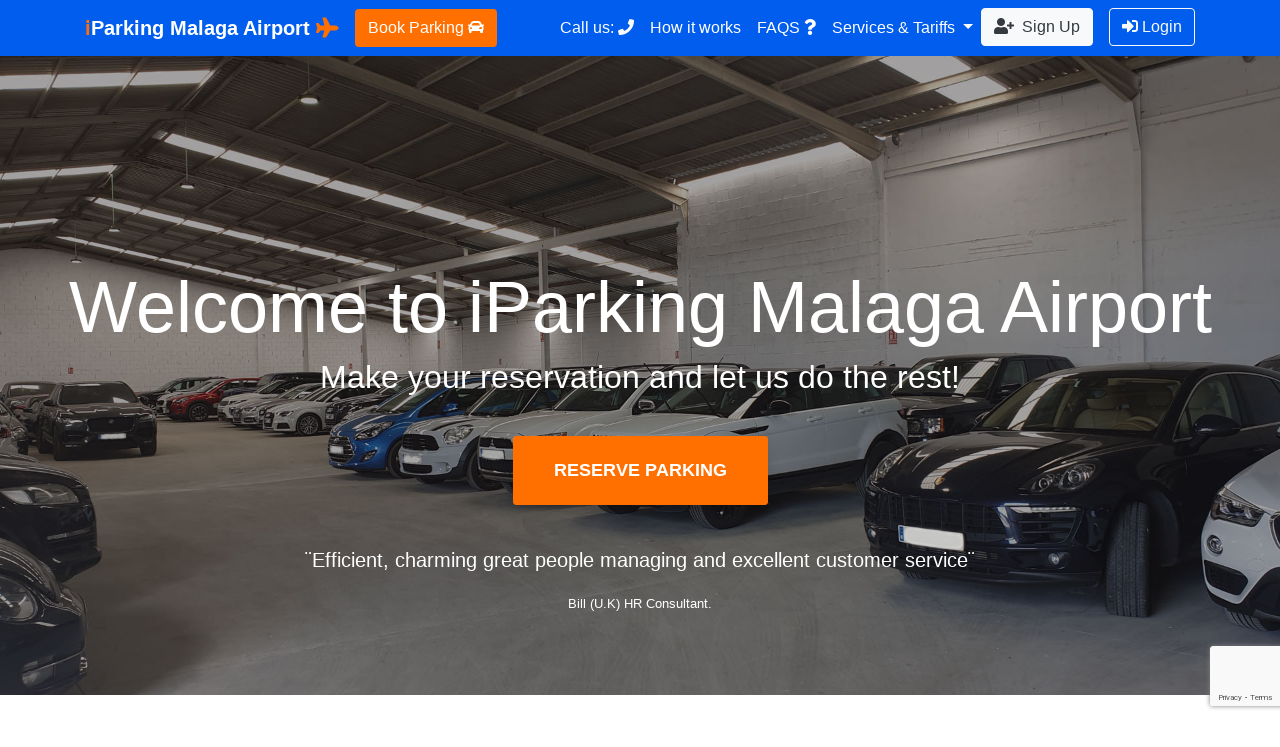

--- FILE ---
content_type: text/html; charset=utf-8
request_url: https://iparkingmalaga.com/
body_size: 4810
content:
<!DOCTYPE html>
<html>
  <head>
    <title>Iparking Malaga</title>
<meta charset="utf-8">
<meta name="viewport" content="width=device-width, initial-scale=1, shrink-to-fit=no">
<link rel="shortcut icon" type="image/x-icon" href="/assets/logo-top-cc66d13d4e3e2c216661df7903d9a6c2c80abc2283dec02c93fc1af1a165d7af.jpg" />
  
              <script>
//<![CDATA[

        function newGoogleRecaptchaCallback () {
          grecaptcha.ready(function () {
            var elements = document.querySelectorAll('[data-google-recaptcha-action]')
            Array.prototype.slice.call(elements).forEach(function (el) {
              var action = el.dataset.googleRecaptchaAction
              if (!action) return
              grecaptcha
                .execute("6Lc_1YEmAAAAADf6aUWZqo5R4nUDYwN1YdZGaiAu", { action: action })
                .then(function (token) {
                  el.value = token
                })
            })
          })
        }
      
//]]>
</script><script src="https://www.google.com/recaptcha/api.js?render=6Lc_1YEmAAAAADf6aUWZqo5R4nUDYwN1YdZGaiAu&amp;onload=newGoogleRecaptchaCallback" defer="defer"></script>

<meta name="csrf-param" content="authenticity_token" />
<meta name="csrf-token" content="qdjKgUSMzyqC6rCY5BM0o8ZCje6iFKJiQd7z0q2Wzpa60nsYkJKHRDtZe0TJ0XD7VMahuJJzRFwIO2W9U70yNg==" />
<link rel="stylesheet" media="all" href="/assets/application-eba94c94048c921e8afad42e16e89174e4ef533082c8719c955d31b53160aedf.css" data-turbolinks-track="reload" />
<script src="/assets/application-35aa0c930a463e5ece5e1e0fe3dab9e73b13547de045a68eef1628ca0e0c2213.js" data-turbolinks-track="reload"></script>

  </head>

  <body>
  <div class="se-pre-con"></div>
    
<nav class="navbar navbar-expand-lg  bg-blue-parking navbar-dark fixed-top">
  <div class="container">
    <a class="navbar-brand" href="/">
    <img class="rounded" id="logo" alt="parking malaga airport" width="50" style="display:none" src="/assets/logo-top-cc66d13d4e3e2c216661df7903d9a6c2c80abc2283dec02c93fc1af1a165d7af.jpg" />
      <strong id="text-brand"><span class="text-orange" >i</span>Parking <span class="d-none d-xl-inline-block"> Malaga Airport </span> <i class="fa fa-plane text-orange"></i></strong>
</a>
    <button class="navbar-toggler" type="button" data-toggle="collapse" data-target="#navbarMain" aria-controls="navbarsExample04" aria-expanded="false" aria-label="Toggle navigation">
      <span class="navbar-toggler-icon"></span>
    </button>

    <div class="collapse navbar-collapse" id="navbarMain">
      <ul class="navbar-nav mr-auto  mt-md-0">
        <a class="justify-content-end btn  btn-orange  d-none d-lg-block" id="booking-button" href="/bookings/new">
          Book Parking <i class="fa fa-car"></i>
</a>      </ul>
      <ul class="navbar-nav">
        <li class="nav-item">
          <a class="nav-link" href="tel: +34 951332805"><span class="d-inline ">Call us:</span> <i class="fa fa-phone text-light"></i> </a>
        </li>

        <li class="nav-item d-none d-xl-inline">
          <a class="nav-link" href="/how_it_works_parking_malaga_airport">How it works</a>
        </li>
        <li class="nav-item">
          <a class="nav-link" href="/faqs_parking_malaga_airport">
            FAQS <i class="fa fa-question"></i>
</a>        </li>
        <li class="nav-item dropdown"><a href="#" class="nav-link dropdown-toggle" data-toggle="dropdown" role="button" aria-haspopup="true" aria-expanded="false">Services &amp; Tariffs <span class="caret"></span></a>
          <div class="dropdown-menu">
            <a class="dropdown-item" href="/tariffs_parking_malaga_airport">Tariffs</a>
            <a class="dropdown-item" href="/short_term_parking_malaga_airport">Short Term Parking</a>
            <a class="dropdown-item" href="/long_term_parking_malaga_airport">Long Term Parking</a>
            <a class="dropdown-item" href="/services">More services</a>

          </div>
        </li>


          <li class="nav-item">
          <a class="btn btn-default btn-orange my-3 d-lg-none " id="booking-button" href="/bookings/new">
            Book Parking <i class="fa fa-car"></i>
</a>          </li>
          <li class="nav-item"><a class="btn btn-light text-dark mb-3 mb-xl-0" href="/users/sign_up"><i class="fa fa-user-plus mr-1"></i>  Sign Up </a></li>
          <li class="nav-item"><a class="btn btn-outline-light ml-xl-3" href="/users/sign_in"> <i class="fa fa-sign-in-alt"></i> Login </a></li>
      </ul>
    </div>
  </div>
</nav>

    

    <div class='container-fluid px-0 pb-3' data-behaviour="vue">
      <!-- Header -->
<header class="home-hero">
  <div class="container-fluid">
    <div class="row jumbotron bg-transparent text-center">
      <div class="col-12">
        <h1 class="display-3">Welcome to
          iParking
          Malaga Airport</h1>
        <h2 class="mb-4"> Make your reservation and let us do the rest!</h2>
        <div class="col-md-12"> <a class="my-3 btn btn-warning shadow btn-xl" href="/bookings/new">Reserve Parking</a></div>
        <div class="col-12">
          <blockquote><br>
            <p class="lead"><strong>¨Efficient, charming great people managing and excellent customer service¨</strong></p>
            <p>
              <small>Bill (U.K) HR Consultant.</small>
            </p>
          </blockquote>

        </div>
      </div>
    </div>
  </div>


</header>
<section id="about">
  <div class="container">
    <div class="row ">

      <div class="col-lg-8  my-3 my-lg-0 align-self-center">

        <h2 class="">Why us?</h2>
        <hr>
        <h3 class="">
          <i class="fa fa-star text-warning"></i> Great Customer Service
          <br> <i class="fa fa-star text-warning"></i> 5 star service commitment.<br>
          <i class="fa fa-star text-warning"></i> Secure <span class="text-danger"> Alliance </span> Insurance </h3>
      </div>
      <div class="col-md-4 text-center text-lg-left  align-self-center">
        <img width="80%" alt="5 star parking malaga airport" src="/assets/guarantee_stamp_why iparking-d82a99ec002bc3b47ce5dc052d428b99641843a70892e283a55eb31de797dfd1.jpg" />
      </div>

    </div>
    <div class="col-12 p-4 my-4 ">
      <h4 >Airport parking that combines convenience at low cost prices. Make a reservation or drop us a line and one of our team will contact you! Simply drive your car DIRECTLY to the airport terminal and we will be there for you.
        <br>
        We will park it, take care of it and wash it prior to your return. Your vehicle will be fully insured whilst in our care, 100% satisfaction guaranteed.</h4>
    </div>


    <div class="col-12 ">
      <div class="card-body">
        <h3 class="display-4"><i class="fa fa-3x fa-car text-primary"></i><hr>
          <span class="text-primary text-lowercase">i</span><span class="orange text-lowercase">parking </span>Malaga Airport
        </h3>
        <p class="lead"> was created to give clients the very best service in airport parking. With over 15 years experience in parking
          we are very aware of the issues and pitfalls that clients can experience by making the wrong choice. Having
          worked for some of the major players in airport parking here at Malaga, we have a vast understanding of the
          demands to make the business successful. </p>
      </div>
    </div>


    <div class="row  ">
      <div class="col-lg-4">
        <div class="card-body">
          <h3><em class="fa  fa-lock text-warning pr-3"></em>
            Safe. </h3><hr>

          <p class="lead"> We understand your car is your personal property, it should be cared for and presented back to you in a even
            better condition than when you left it. </p>
        </div>
      </div>

      <div class="col-lg-4">
        <div class="card-body">
          <h3 ><em class="fa fa-calendar text-warning pr-3"></em>
            24h. </h3>
          <hr>
          <p class="lead"> High quality service no matter what time of the day or night. Your car delivered and collected directly from the terminal. Prior reservations only. </p>
        </div>
      </div>
      <div class="col-lg-4">
        <div class="card-body">
          <h3><i class="fa  fa-money-bill text-warning pr-3"></i>
            Best Value. </h3>

          <hr>
          <p class="lead"> We are on a mission to ensure our clients get the very best in service and reliability, we then hope in
            return, you will come back again and again! </p>
        </div>
      </div>
    </div>
    <div class="row">
      <div class=" col-lg-6">
        <div class="card-body">
          <h3><i class="fa fa-key text-warning pr-3"></i>
            Secure. </h3>
          <hr>
          <p class="lead"> Our premises are completeley secured 24/7 , constantly monitored to ensure total satisfaction. We are of
            course fully insured against any liabilities. Please ask for more details, we will be happy to give them to
            you. </p>
        </div>
      </div>

      <div class="col-lg-6">
        <div class="card-body">
          <h3><em class="fa fa-clock text-warning pr-3"></em>
            Punctual. </h3>
          <hr>
          <p class="lead">Punctuality is integral to the high service standards we set ourselves. We will be waiting for you to receive
            your car and on return, please just call <a href="tel:0034951332805">+34-951 332 805</a> and your car will be
            delivered before you know it. </p>
        </div>
      </div>
    </div>
  </div>




</section>



<section class="contact">
  <div class="container ">

  <div class="my-5 p-4 card bg-light">
      <div class="row p-3">
        <div class="col-lg-6">
          <h4>Contact us</h4>
          <p class="lead">Let one of the team contact you to arrange your parking in Malaga airport.</p>
                      <form class="new_contact" id="new_contact" action="/contacts" accept-charset="UTF-8" method="post"><input name="utf8" type="hidden" value="&#x2713;" /><input type="hidden" name="authenticity_token" value="Ik4lyPbOc6OPYGObwvSanrGUMeeH5wwgE3dFLSZWWw9Enq9IWEQudPH7RuT3utAOtfuGvpfuohBwgJrmGKAvMA==" />


            <div class="form-group">
              <label for="name">Name</label>
              <input class="form-control" required="required" type="text" name="contact[name]" id="contact_name" />
            </div>

            <div class="form-group">
              <label for="email">Email</label>
              <input class="form-control" required="required" type="email" name="contact[email]" id="contact_email" />
            </div>

            <div class="form-group">
              <label for="phone">Phone</label>
              <input class="form-control" required="required" type="number" name="contact[phone]" id="contact_phone" />
            </div>

            <div class="form-group">
              <label for="message">Message</label>
              <textarea class="form-control" required="required" name="contact[message]" id="contact_message">
</textarea>
            </div>

            <div class="form-group">
            <input type="hidden" name="new_google_recaptcha_token" id="new_google_recaptcha_token_9f230e63a843984b5433" readonly="readonly" data-google-recaptcha-action="checkout" />

              <input type="submit" name="commit" value="Send message" class="btn btn-primary" data-disable-with="Send message" />


            </div>
</form>
        </div>
        <div class="col-lg-6">

          <img width="100%" class="rounded" src="/assets/contact-us-babdcff5073920f2377aeb8d913b8bc68382a6cd556e3d3aa7c8743d89da0caa.jpg" />

            <h4 class="mt-3" >Address</h4>
            <p class="lead">Carretera AP7051
              Puente del Rey 31 Malaga 29140</p>
            <p class="lead">Web: <a href="http://www.iparkingmalaga.com">www.iparkingmalaga.com</a></p>
            <p class="lead">Email: <a href="mailto:info@iparkingmalaga.com">info@iparkingmalaga.com</a></p>
            <p class="lead">Telephone: <a href="tel: +34 951332805">+34 951332805</a></p>

        </div>
      </div>
      <div class="row mt-3">
        <div class="col-md-12">
          <iframe src="https://www.google.com/maps/embed?pb=!1m18!1m12!1m3!1d51205.138788043136!2d-4.513383056884808!3d36.66677813820507!2m3!1f0!2f0!3f0!3m2!1i1024!2i768!4f13.1!3m3!1m2!1s0xd72fa467fd6d4a5%3A0x1c03d27be17d6a30!2s29140+M%C3%A1laga%2C+Spain!5e0!3m2!1sen!2sus!4v1436784103619" width="100%" height="300" frameborder="0" style="border:0" allowfullscreen=""></iframe>
        </div>
      </div>
  </div>

  </div>
</section>

    </div>

    <footer class="footer text-muted bg-light">
  <div class="container">
    <img width="50" class="rounded" src="/assets/logo-top-cc66d13d4e3e2c216661df7903d9a6c2c80abc2283dec02c93fc1af1a165d7af.jpg" />
    <span>© 2026 <span class="text-orange">i</span>Parking Malaga Airport</span>
    <ul class="list-inline mb-0 float-right">
      <li class="list-inline-item mr-3"><a href="/terms">Terms</a></li>
      <li class="list-inline-item mr-3"><a href="/privacy">Privacy</a></li>
    </ul>
  </div>
</footer>
<script>
    (function(i,s,o,g,r,a,m){i['GoogleAnalyticsObject']=r;i[r]=i[r]||function(){
        (i[r].q=i[r].q||[]).push(arguments)},i[r].l=1*new Date();a=s.createElement(o),
        m=s.getElementsByTagName(o)[0];a.async=1;a.src=g;m.parentNode.insertBefore(a,m)
    })(window,document,'script','//www.google-analytics.com/analytics.js','ga');

    ga('create', 'UA-71225345-1', 'auto');
    ga('send', 'pageview');

</script>
<script>
    Userback = window.Userback || {};
    Userback.access_token = '9053|16696|1ZuzYPeDcGXtHLMe1HYRCQ5YpHiWkXOstLqz3KNIhEIfdezPkY';
    (function(id) {
        var s = document.createElement('script');
        s.async = 1;s.src = 'https://static.userback.io/widget/v1.js';
        var parent_node = document.head || document.body;parent_node.appendChild(s);
    })('userback-sdk');
</script>

  </body>
</html>


--- FILE ---
content_type: text/html; charset=utf-8
request_url: https://www.google.com/recaptcha/api2/anchor?ar=1&k=6Lc_1YEmAAAAADf6aUWZqo5R4nUDYwN1YdZGaiAu&co=aHR0cHM6Ly9pcGFya2luZ21hbGFnYS5jb206NDQz&hl=en&v=PoyoqOPhxBO7pBk68S4YbpHZ&size=invisible&anchor-ms=20000&execute-ms=30000&cb=w3dfxsx0fvkg
body_size: 48809
content:
<!DOCTYPE HTML><html dir="ltr" lang="en"><head><meta http-equiv="Content-Type" content="text/html; charset=UTF-8">
<meta http-equiv="X-UA-Compatible" content="IE=edge">
<title>reCAPTCHA</title>
<style type="text/css">
/* cyrillic-ext */
@font-face {
  font-family: 'Roboto';
  font-style: normal;
  font-weight: 400;
  font-stretch: 100%;
  src: url(//fonts.gstatic.com/s/roboto/v48/KFO7CnqEu92Fr1ME7kSn66aGLdTylUAMa3GUBHMdazTgWw.woff2) format('woff2');
  unicode-range: U+0460-052F, U+1C80-1C8A, U+20B4, U+2DE0-2DFF, U+A640-A69F, U+FE2E-FE2F;
}
/* cyrillic */
@font-face {
  font-family: 'Roboto';
  font-style: normal;
  font-weight: 400;
  font-stretch: 100%;
  src: url(//fonts.gstatic.com/s/roboto/v48/KFO7CnqEu92Fr1ME7kSn66aGLdTylUAMa3iUBHMdazTgWw.woff2) format('woff2');
  unicode-range: U+0301, U+0400-045F, U+0490-0491, U+04B0-04B1, U+2116;
}
/* greek-ext */
@font-face {
  font-family: 'Roboto';
  font-style: normal;
  font-weight: 400;
  font-stretch: 100%;
  src: url(//fonts.gstatic.com/s/roboto/v48/KFO7CnqEu92Fr1ME7kSn66aGLdTylUAMa3CUBHMdazTgWw.woff2) format('woff2');
  unicode-range: U+1F00-1FFF;
}
/* greek */
@font-face {
  font-family: 'Roboto';
  font-style: normal;
  font-weight: 400;
  font-stretch: 100%;
  src: url(//fonts.gstatic.com/s/roboto/v48/KFO7CnqEu92Fr1ME7kSn66aGLdTylUAMa3-UBHMdazTgWw.woff2) format('woff2');
  unicode-range: U+0370-0377, U+037A-037F, U+0384-038A, U+038C, U+038E-03A1, U+03A3-03FF;
}
/* math */
@font-face {
  font-family: 'Roboto';
  font-style: normal;
  font-weight: 400;
  font-stretch: 100%;
  src: url(//fonts.gstatic.com/s/roboto/v48/KFO7CnqEu92Fr1ME7kSn66aGLdTylUAMawCUBHMdazTgWw.woff2) format('woff2');
  unicode-range: U+0302-0303, U+0305, U+0307-0308, U+0310, U+0312, U+0315, U+031A, U+0326-0327, U+032C, U+032F-0330, U+0332-0333, U+0338, U+033A, U+0346, U+034D, U+0391-03A1, U+03A3-03A9, U+03B1-03C9, U+03D1, U+03D5-03D6, U+03F0-03F1, U+03F4-03F5, U+2016-2017, U+2034-2038, U+203C, U+2040, U+2043, U+2047, U+2050, U+2057, U+205F, U+2070-2071, U+2074-208E, U+2090-209C, U+20D0-20DC, U+20E1, U+20E5-20EF, U+2100-2112, U+2114-2115, U+2117-2121, U+2123-214F, U+2190, U+2192, U+2194-21AE, U+21B0-21E5, U+21F1-21F2, U+21F4-2211, U+2213-2214, U+2216-22FF, U+2308-230B, U+2310, U+2319, U+231C-2321, U+2336-237A, U+237C, U+2395, U+239B-23B7, U+23D0, U+23DC-23E1, U+2474-2475, U+25AF, U+25B3, U+25B7, U+25BD, U+25C1, U+25CA, U+25CC, U+25FB, U+266D-266F, U+27C0-27FF, U+2900-2AFF, U+2B0E-2B11, U+2B30-2B4C, U+2BFE, U+3030, U+FF5B, U+FF5D, U+1D400-1D7FF, U+1EE00-1EEFF;
}
/* symbols */
@font-face {
  font-family: 'Roboto';
  font-style: normal;
  font-weight: 400;
  font-stretch: 100%;
  src: url(//fonts.gstatic.com/s/roboto/v48/KFO7CnqEu92Fr1ME7kSn66aGLdTylUAMaxKUBHMdazTgWw.woff2) format('woff2');
  unicode-range: U+0001-000C, U+000E-001F, U+007F-009F, U+20DD-20E0, U+20E2-20E4, U+2150-218F, U+2190, U+2192, U+2194-2199, U+21AF, U+21E6-21F0, U+21F3, U+2218-2219, U+2299, U+22C4-22C6, U+2300-243F, U+2440-244A, U+2460-24FF, U+25A0-27BF, U+2800-28FF, U+2921-2922, U+2981, U+29BF, U+29EB, U+2B00-2BFF, U+4DC0-4DFF, U+FFF9-FFFB, U+10140-1018E, U+10190-1019C, U+101A0, U+101D0-101FD, U+102E0-102FB, U+10E60-10E7E, U+1D2C0-1D2D3, U+1D2E0-1D37F, U+1F000-1F0FF, U+1F100-1F1AD, U+1F1E6-1F1FF, U+1F30D-1F30F, U+1F315, U+1F31C, U+1F31E, U+1F320-1F32C, U+1F336, U+1F378, U+1F37D, U+1F382, U+1F393-1F39F, U+1F3A7-1F3A8, U+1F3AC-1F3AF, U+1F3C2, U+1F3C4-1F3C6, U+1F3CA-1F3CE, U+1F3D4-1F3E0, U+1F3ED, U+1F3F1-1F3F3, U+1F3F5-1F3F7, U+1F408, U+1F415, U+1F41F, U+1F426, U+1F43F, U+1F441-1F442, U+1F444, U+1F446-1F449, U+1F44C-1F44E, U+1F453, U+1F46A, U+1F47D, U+1F4A3, U+1F4B0, U+1F4B3, U+1F4B9, U+1F4BB, U+1F4BF, U+1F4C8-1F4CB, U+1F4D6, U+1F4DA, U+1F4DF, U+1F4E3-1F4E6, U+1F4EA-1F4ED, U+1F4F7, U+1F4F9-1F4FB, U+1F4FD-1F4FE, U+1F503, U+1F507-1F50B, U+1F50D, U+1F512-1F513, U+1F53E-1F54A, U+1F54F-1F5FA, U+1F610, U+1F650-1F67F, U+1F687, U+1F68D, U+1F691, U+1F694, U+1F698, U+1F6AD, U+1F6B2, U+1F6B9-1F6BA, U+1F6BC, U+1F6C6-1F6CF, U+1F6D3-1F6D7, U+1F6E0-1F6EA, U+1F6F0-1F6F3, U+1F6F7-1F6FC, U+1F700-1F7FF, U+1F800-1F80B, U+1F810-1F847, U+1F850-1F859, U+1F860-1F887, U+1F890-1F8AD, U+1F8B0-1F8BB, U+1F8C0-1F8C1, U+1F900-1F90B, U+1F93B, U+1F946, U+1F984, U+1F996, U+1F9E9, U+1FA00-1FA6F, U+1FA70-1FA7C, U+1FA80-1FA89, U+1FA8F-1FAC6, U+1FACE-1FADC, U+1FADF-1FAE9, U+1FAF0-1FAF8, U+1FB00-1FBFF;
}
/* vietnamese */
@font-face {
  font-family: 'Roboto';
  font-style: normal;
  font-weight: 400;
  font-stretch: 100%;
  src: url(//fonts.gstatic.com/s/roboto/v48/KFO7CnqEu92Fr1ME7kSn66aGLdTylUAMa3OUBHMdazTgWw.woff2) format('woff2');
  unicode-range: U+0102-0103, U+0110-0111, U+0128-0129, U+0168-0169, U+01A0-01A1, U+01AF-01B0, U+0300-0301, U+0303-0304, U+0308-0309, U+0323, U+0329, U+1EA0-1EF9, U+20AB;
}
/* latin-ext */
@font-face {
  font-family: 'Roboto';
  font-style: normal;
  font-weight: 400;
  font-stretch: 100%;
  src: url(//fonts.gstatic.com/s/roboto/v48/KFO7CnqEu92Fr1ME7kSn66aGLdTylUAMa3KUBHMdazTgWw.woff2) format('woff2');
  unicode-range: U+0100-02BA, U+02BD-02C5, U+02C7-02CC, U+02CE-02D7, U+02DD-02FF, U+0304, U+0308, U+0329, U+1D00-1DBF, U+1E00-1E9F, U+1EF2-1EFF, U+2020, U+20A0-20AB, U+20AD-20C0, U+2113, U+2C60-2C7F, U+A720-A7FF;
}
/* latin */
@font-face {
  font-family: 'Roboto';
  font-style: normal;
  font-weight: 400;
  font-stretch: 100%;
  src: url(//fonts.gstatic.com/s/roboto/v48/KFO7CnqEu92Fr1ME7kSn66aGLdTylUAMa3yUBHMdazQ.woff2) format('woff2');
  unicode-range: U+0000-00FF, U+0131, U+0152-0153, U+02BB-02BC, U+02C6, U+02DA, U+02DC, U+0304, U+0308, U+0329, U+2000-206F, U+20AC, U+2122, U+2191, U+2193, U+2212, U+2215, U+FEFF, U+FFFD;
}
/* cyrillic-ext */
@font-face {
  font-family: 'Roboto';
  font-style: normal;
  font-weight: 500;
  font-stretch: 100%;
  src: url(//fonts.gstatic.com/s/roboto/v48/KFO7CnqEu92Fr1ME7kSn66aGLdTylUAMa3GUBHMdazTgWw.woff2) format('woff2');
  unicode-range: U+0460-052F, U+1C80-1C8A, U+20B4, U+2DE0-2DFF, U+A640-A69F, U+FE2E-FE2F;
}
/* cyrillic */
@font-face {
  font-family: 'Roboto';
  font-style: normal;
  font-weight: 500;
  font-stretch: 100%;
  src: url(//fonts.gstatic.com/s/roboto/v48/KFO7CnqEu92Fr1ME7kSn66aGLdTylUAMa3iUBHMdazTgWw.woff2) format('woff2');
  unicode-range: U+0301, U+0400-045F, U+0490-0491, U+04B0-04B1, U+2116;
}
/* greek-ext */
@font-face {
  font-family: 'Roboto';
  font-style: normal;
  font-weight: 500;
  font-stretch: 100%;
  src: url(//fonts.gstatic.com/s/roboto/v48/KFO7CnqEu92Fr1ME7kSn66aGLdTylUAMa3CUBHMdazTgWw.woff2) format('woff2');
  unicode-range: U+1F00-1FFF;
}
/* greek */
@font-face {
  font-family: 'Roboto';
  font-style: normal;
  font-weight: 500;
  font-stretch: 100%;
  src: url(//fonts.gstatic.com/s/roboto/v48/KFO7CnqEu92Fr1ME7kSn66aGLdTylUAMa3-UBHMdazTgWw.woff2) format('woff2');
  unicode-range: U+0370-0377, U+037A-037F, U+0384-038A, U+038C, U+038E-03A1, U+03A3-03FF;
}
/* math */
@font-face {
  font-family: 'Roboto';
  font-style: normal;
  font-weight: 500;
  font-stretch: 100%;
  src: url(//fonts.gstatic.com/s/roboto/v48/KFO7CnqEu92Fr1ME7kSn66aGLdTylUAMawCUBHMdazTgWw.woff2) format('woff2');
  unicode-range: U+0302-0303, U+0305, U+0307-0308, U+0310, U+0312, U+0315, U+031A, U+0326-0327, U+032C, U+032F-0330, U+0332-0333, U+0338, U+033A, U+0346, U+034D, U+0391-03A1, U+03A3-03A9, U+03B1-03C9, U+03D1, U+03D5-03D6, U+03F0-03F1, U+03F4-03F5, U+2016-2017, U+2034-2038, U+203C, U+2040, U+2043, U+2047, U+2050, U+2057, U+205F, U+2070-2071, U+2074-208E, U+2090-209C, U+20D0-20DC, U+20E1, U+20E5-20EF, U+2100-2112, U+2114-2115, U+2117-2121, U+2123-214F, U+2190, U+2192, U+2194-21AE, U+21B0-21E5, U+21F1-21F2, U+21F4-2211, U+2213-2214, U+2216-22FF, U+2308-230B, U+2310, U+2319, U+231C-2321, U+2336-237A, U+237C, U+2395, U+239B-23B7, U+23D0, U+23DC-23E1, U+2474-2475, U+25AF, U+25B3, U+25B7, U+25BD, U+25C1, U+25CA, U+25CC, U+25FB, U+266D-266F, U+27C0-27FF, U+2900-2AFF, U+2B0E-2B11, U+2B30-2B4C, U+2BFE, U+3030, U+FF5B, U+FF5D, U+1D400-1D7FF, U+1EE00-1EEFF;
}
/* symbols */
@font-face {
  font-family: 'Roboto';
  font-style: normal;
  font-weight: 500;
  font-stretch: 100%;
  src: url(//fonts.gstatic.com/s/roboto/v48/KFO7CnqEu92Fr1ME7kSn66aGLdTylUAMaxKUBHMdazTgWw.woff2) format('woff2');
  unicode-range: U+0001-000C, U+000E-001F, U+007F-009F, U+20DD-20E0, U+20E2-20E4, U+2150-218F, U+2190, U+2192, U+2194-2199, U+21AF, U+21E6-21F0, U+21F3, U+2218-2219, U+2299, U+22C4-22C6, U+2300-243F, U+2440-244A, U+2460-24FF, U+25A0-27BF, U+2800-28FF, U+2921-2922, U+2981, U+29BF, U+29EB, U+2B00-2BFF, U+4DC0-4DFF, U+FFF9-FFFB, U+10140-1018E, U+10190-1019C, U+101A0, U+101D0-101FD, U+102E0-102FB, U+10E60-10E7E, U+1D2C0-1D2D3, U+1D2E0-1D37F, U+1F000-1F0FF, U+1F100-1F1AD, U+1F1E6-1F1FF, U+1F30D-1F30F, U+1F315, U+1F31C, U+1F31E, U+1F320-1F32C, U+1F336, U+1F378, U+1F37D, U+1F382, U+1F393-1F39F, U+1F3A7-1F3A8, U+1F3AC-1F3AF, U+1F3C2, U+1F3C4-1F3C6, U+1F3CA-1F3CE, U+1F3D4-1F3E0, U+1F3ED, U+1F3F1-1F3F3, U+1F3F5-1F3F7, U+1F408, U+1F415, U+1F41F, U+1F426, U+1F43F, U+1F441-1F442, U+1F444, U+1F446-1F449, U+1F44C-1F44E, U+1F453, U+1F46A, U+1F47D, U+1F4A3, U+1F4B0, U+1F4B3, U+1F4B9, U+1F4BB, U+1F4BF, U+1F4C8-1F4CB, U+1F4D6, U+1F4DA, U+1F4DF, U+1F4E3-1F4E6, U+1F4EA-1F4ED, U+1F4F7, U+1F4F9-1F4FB, U+1F4FD-1F4FE, U+1F503, U+1F507-1F50B, U+1F50D, U+1F512-1F513, U+1F53E-1F54A, U+1F54F-1F5FA, U+1F610, U+1F650-1F67F, U+1F687, U+1F68D, U+1F691, U+1F694, U+1F698, U+1F6AD, U+1F6B2, U+1F6B9-1F6BA, U+1F6BC, U+1F6C6-1F6CF, U+1F6D3-1F6D7, U+1F6E0-1F6EA, U+1F6F0-1F6F3, U+1F6F7-1F6FC, U+1F700-1F7FF, U+1F800-1F80B, U+1F810-1F847, U+1F850-1F859, U+1F860-1F887, U+1F890-1F8AD, U+1F8B0-1F8BB, U+1F8C0-1F8C1, U+1F900-1F90B, U+1F93B, U+1F946, U+1F984, U+1F996, U+1F9E9, U+1FA00-1FA6F, U+1FA70-1FA7C, U+1FA80-1FA89, U+1FA8F-1FAC6, U+1FACE-1FADC, U+1FADF-1FAE9, U+1FAF0-1FAF8, U+1FB00-1FBFF;
}
/* vietnamese */
@font-face {
  font-family: 'Roboto';
  font-style: normal;
  font-weight: 500;
  font-stretch: 100%;
  src: url(//fonts.gstatic.com/s/roboto/v48/KFO7CnqEu92Fr1ME7kSn66aGLdTylUAMa3OUBHMdazTgWw.woff2) format('woff2');
  unicode-range: U+0102-0103, U+0110-0111, U+0128-0129, U+0168-0169, U+01A0-01A1, U+01AF-01B0, U+0300-0301, U+0303-0304, U+0308-0309, U+0323, U+0329, U+1EA0-1EF9, U+20AB;
}
/* latin-ext */
@font-face {
  font-family: 'Roboto';
  font-style: normal;
  font-weight: 500;
  font-stretch: 100%;
  src: url(//fonts.gstatic.com/s/roboto/v48/KFO7CnqEu92Fr1ME7kSn66aGLdTylUAMa3KUBHMdazTgWw.woff2) format('woff2');
  unicode-range: U+0100-02BA, U+02BD-02C5, U+02C7-02CC, U+02CE-02D7, U+02DD-02FF, U+0304, U+0308, U+0329, U+1D00-1DBF, U+1E00-1E9F, U+1EF2-1EFF, U+2020, U+20A0-20AB, U+20AD-20C0, U+2113, U+2C60-2C7F, U+A720-A7FF;
}
/* latin */
@font-face {
  font-family: 'Roboto';
  font-style: normal;
  font-weight: 500;
  font-stretch: 100%;
  src: url(//fonts.gstatic.com/s/roboto/v48/KFO7CnqEu92Fr1ME7kSn66aGLdTylUAMa3yUBHMdazQ.woff2) format('woff2');
  unicode-range: U+0000-00FF, U+0131, U+0152-0153, U+02BB-02BC, U+02C6, U+02DA, U+02DC, U+0304, U+0308, U+0329, U+2000-206F, U+20AC, U+2122, U+2191, U+2193, U+2212, U+2215, U+FEFF, U+FFFD;
}
/* cyrillic-ext */
@font-face {
  font-family: 'Roboto';
  font-style: normal;
  font-weight: 900;
  font-stretch: 100%;
  src: url(//fonts.gstatic.com/s/roboto/v48/KFO7CnqEu92Fr1ME7kSn66aGLdTylUAMa3GUBHMdazTgWw.woff2) format('woff2');
  unicode-range: U+0460-052F, U+1C80-1C8A, U+20B4, U+2DE0-2DFF, U+A640-A69F, U+FE2E-FE2F;
}
/* cyrillic */
@font-face {
  font-family: 'Roboto';
  font-style: normal;
  font-weight: 900;
  font-stretch: 100%;
  src: url(//fonts.gstatic.com/s/roboto/v48/KFO7CnqEu92Fr1ME7kSn66aGLdTylUAMa3iUBHMdazTgWw.woff2) format('woff2');
  unicode-range: U+0301, U+0400-045F, U+0490-0491, U+04B0-04B1, U+2116;
}
/* greek-ext */
@font-face {
  font-family: 'Roboto';
  font-style: normal;
  font-weight: 900;
  font-stretch: 100%;
  src: url(//fonts.gstatic.com/s/roboto/v48/KFO7CnqEu92Fr1ME7kSn66aGLdTylUAMa3CUBHMdazTgWw.woff2) format('woff2');
  unicode-range: U+1F00-1FFF;
}
/* greek */
@font-face {
  font-family: 'Roboto';
  font-style: normal;
  font-weight: 900;
  font-stretch: 100%;
  src: url(//fonts.gstatic.com/s/roboto/v48/KFO7CnqEu92Fr1ME7kSn66aGLdTylUAMa3-UBHMdazTgWw.woff2) format('woff2');
  unicode-range: U+0370-0377, U+037A-037F, U+0384-038A, U+038C, U+038E-03A1, U+03A3-03FF;
}
/* math */
@font-face {
  font-family: 'Roboto';
  font-style: normal;
  font-weight: 900;
  font-stretch: 100%;
  src: url(//fonts.gstatic.com/s/roboto/v48/KFO7CnqEu92Fr1ME7kSn66aGLdTylUAMawCUBHMdazTgWw.woff2) format('woff2');
  unicode-range: U+0302-0303, U+0305, U+0307-0308, U+0310, U+0312, U+0315, U+031A, U+0326-0327, U+032C, U+032F-0330, U+0332-0333, U+0338, U+033A, U+0346, U+034D, U+0391-03A1, U+03A3-03A9, U+03B1-03C9, U+03D1, U+03D5-03D6, U+03F0-03F1, U+03F4-03F5, U+2016-2017, U+2034-2038, U+203C, U+2040, U+2043, U+2047, U+2050, U+2057, U+205F, U+2070-2071, U+2074-208E, U+2090-209C, U+20D0-20DC, U+20E1, U+20E5-20EF, U+2100-2112, U+2114-2115, U+2117-2121, U+2123-214F, U+2190, U+2192, U+2194-21AE, U+21B0-21E5, U+21F1-21F2, U+21F4-2211, U+2213-2214, U+2216-22FF, U+2308-230B, U+2310, U+2319, U+231C-2321, U+2336-237A, U+237C, U+2395, U+239B-23B7, U+23D0, U+23DC-23E1, U+2474-2475, U+25AF, U+25B3, U+25B7, U+25BD, U+25C1, U+25CA, U+25CC, U+25FB, U+266D-266F, U+27C0-27FF, U+2900-2AFF, U+2B0E-2B11, U+2B30-2B4C, U+2BFE, U+3030, U+FF5B, U+FF5D, U+1D400-1D7FF, U+1EE00-1EEFF;
}
/* symbols */
@font-face {
  font-family: 'Roboto';
  font-style: normal;
  font-weight: 900;
  font-stretch: 100%;
  src: url(//fonts.gstatic.com/s/roboto/v48/KFO7CnqEu92Fr1ME7kSn66aGLdTylUAMaxKUBHMdazTgWw.woff2) format('woff2');
  unicode-range: U+0001-000C, U+000E-001F, U+007F-009F, U+20DD-20E0, U+20E2-20E4, U+2150-218F, U+2190, U+2192, U+2194-2199, U+21AF, U+21E6-21F0, U+21F3, U+2218-2219, U+2299, U+22C4-22C6, U+2300-243F, U+2440-244A, U+2460-24FF, U+25A0-27BF, U+2800-28FF, U+2921-2922, U+2981, U+29BF, U+29EB, U+2B00-2BFF, U+4DC0-4DFF, U+FFF9-FFFB, U+10140-1018E, U+10190-1019C, U+101A0, U+101D0-101FD, U+102E0-102FB, U+10E60-10E7E, U+1D2C0-1D2D3, U+1D2E0-1D37F, U+1F000-1F0FF, U+1F100-1F1AD, U+1F1E6-1F1FF, U+1F30D-1F30F, U+1F315, U+1F31C, U+1F31E, U+1F320-1F32C, U+1F336, U+1F378, U+1F37D, U+1F382, U+1F393-1F39F, U+1F3A7-1F3A8, U+1F3AC-1F3AF, U+1F3C2, U+1F3C4-1F3C6, U+1F3CA-1F3CE, U+1F3D4-1F3E0, U+1F3ED, U+1F3F1-1F3F3, U+1F3F5-1F3F7, U+1F408, U+1F415, U+1F41F, U+1F426, U+1F43F, U+1F441-1F442, U+1F444, U+1F446-1F449, U+1F44C-1F44E, U+1F453, U+1F46A, U+1F47D, U+1F4A3, U+1F4B0, U+1F4B3, U+1F4B9, U+1F4BB, U+1F4BF, U+1F4C8-1F4CB, U+1F4D6, U+1F4DA, U+1F4DF, U+1F4E3-1F4E6, U+1F4EA-1F4ED, U+1F4F7, U+1F4F9-1F4FB, U+1F4FD-1F4FE, U+1F503, U+1F507-1F50B, U+1F50D, U+1F512-1F513, U+1F53E-1F54A, U+1F54F-1F5FA, U+1F610, U+1F650-1F67F, U+1F687, U+1F68D, U+1F691, U+1F694, U+1F698, U+1F6AD, U+1F6B2, U+1F6B9-1F6BA, U+1F6BC, U+1F6C6-1F6CF, U+1F6D3-1F6D7, U+1F6E0-1F6EA, U+1F6F0-1F6F3, U+1F6F7-1F6FC, U+1F700-1F7FF, U+1F800-1F80B, U+1F810-1F847, U+1F850-1F859, U+1F860-1F887, U+1F890-1F8AD, U+1F8B0-1F8BB, U+1F8C0-1F8C1, U+1F900-1F90B, U+1F93B, U+1F946, U+1F984, U+1F996, U+1F9E9, U+1FA00-1FA6F, U+1FA70-1FA7C, U+1FA80-1FA89, U+1FA8F-1FAC6, U+1FACE-1FADC, U+1FADF-1FAE9, U+1FAF0-1FAF8, U+1FB00-1FBFF;
}
/* vietnamese */
@font-face {
  font-family: 'Roboto';
  font-style: normal;
  font-weight: 900;
  font-stretch: 100%;
  src: url(//fonts.gstatic.com/s/roboto/v48/KFO7CnqEu92Fr1ME7kSn66aGLdTylUAMa3OUBHMdazTgWw.woff2) format('woff2');
  unicode-range: U+0102-0103, U+0110-0111, U+0128-0129, U+0168-0169, U+01A0-01A1, U+01AF-01B0, U+0300-0301, U+0303-0304, U+0308-0309, U+0323, U+0329, U+1EA0-1EF9, U+20AB;
}
/* latin-ext */
@font-face {
  font-family: 'Roboto';
  font-style: normal;
  font-weight: 900;
  font-stretch: 100%;
  src: url(//fonts.gstatic.com/s/roboto/v48/KFO7CnqEu92Fr1ME7kSn66aGLdTylUAMa3KUBHMdazTgWw.woff2) format('woff2');
  unicode-range: U+0100-02BA, U+02BD-02C5, U+02C7-02CC, U+02CE-02D7, U+02DD-02FF, U+0304, U+0308, U+0329, U+1D00-1DBF, U+1E00-1E9F, U+1EF2-1EFF, U+2020, U+20A0-20AB, U+20AD-20C0, U+2113, U+2C60-2C7F, U+A720-A7FF;
}
/* latin */
@font-face {
  font-family: 'Roboto';
  font-style: normal;
  font-weight: 900;
  font-stretch: 100%;
  src: url(//fonts.gstatic.com/s/roboto/v48/KFO7CnqEu92Fr1ME7kSn66aGLdTylUAMa3yUBHMdazQ.woff2) format('woff2');
  unicode-range: U+0000-00FF, U+0131, U+0152-0153, U+02BB-02BC, U+02C6, U+02DA, U+02DC, U+0304, U+0308, U+0329, U+2000-206F, U+20AC, U+2122, U+2191, U+2193, U+2212, U+2215, U+FEFF, U+FFFD;
}

</style>
<link rel="stylesheet" type="text/css" href="https://www.gstatic.com/recaptcha/releases/PoyoqOPhxBO7pBk68S4YbpHZ/styles__ltr.css">
<script nonce="a9EV6o0Pu1Ww6SuPAZ0nvQ" type="text/javascript">window['__recaptcha_api'] = 'https://www.google.com/recaptcha/api2/';</script>
<script type="text/javascript" src="https://www.gstatic.com/recaptcha/releases/PoyoqOPhxBO7pBk68S4YbpHZ/recaptcha__en.js" nonce="a9EV6o0Pu1Ww6SuPAZ0nvQ">
      
    </script></head>
<body><div id="rc-anchor-alert" class="rc-anchor-alert"></div>
<input type="hidden" id="recaptcha-token" value="[base64]">
<script type="text/javascript" nonce="a9EV6o0Pu1Ww6SuPAZ0nvQ">
      recaptcha.anchor.Main.init("[\x22ainput\x22,[\x22bgdata\x22,\x22\x22,\[base64]/[base64]/[base64]/KE4oMTI0LHYsdi5HKSxMWihsLHYpKTpOKDEyNCx2LGwpLFYpLHYpLFQpKSxGKDE3MSx2KX0scjc9ZnVuY3Rpb24obCl7cmV0dXJuIGx9LEM9ZnVuY3Rpb24obCxWLHYpe04odixsLFYpLFZbYWtdPTI3OTZ9LG49ZnVuY3Rpb24obCxWKXtWLlg9KChWLlg/[base64]/[base64]/[base64]/[base64]/[base64]/[base64]/[base64]/[base64]/[base64]/[base64]/[base64]\\u003d\x22,\[base64]\x22,\x22RWdxw7vCjWYpw4LDjkbDkcKQw5w/HMKEwoRsX8OiEwfDsz1/[base64]/[base64]/wrYIOWTCrh/Cn8KrKDFyesKuGTvCu2XCvVR2UTERw6DCt8KpwqjCt2PDtMOQwow2LcKYw7PCikjCvsK7ccKJw6MYBsKTwo/Dl07Dti/[base64]/DrMOLQh/CrWXDi8Opw6zCqGbCocKKwrhFwqViwrEhwotoScOBU3LCosOta3F9NMK1w6RYf1MEw7swwqLDk29de8Oewrw7w5dJDcORVcKywrnDgsK0XlXCpyzCvHTDhcOoEMKqwoETNx7CshTCqsO/wobCpsKrw5zCrn7Cn8Ocwp3Dg8OGwpLCq8OoEMKjYEAADCPCpcOQw4XDrRJoWgxSOMOSPRQZwpvDhzLDpsOMwpjDp8OWw4bDvhPDrysQw7XCqjLDl0sZw4DCjMKKRcKXw4LDmcOWw4EOwoVMw6vCi0kQw4lCw4dsUcKRwrLDocOYKMK+wpzCnQnCscKvwr/CmMK/[base64]/[base64]/w6rCrMOnUlrDvRXCiBRtwpsww7B1ZSENwpbDicK7LUpwWcOJw4xyKiQ8wqsLKQHCg25hRMOxwqIHwoB2CsOITcK1dTMTwojCl1tdAFYNasOKw5Erb8K9w73CkGQNwrnCpMOKw5Vow6RFwrDCl8KlwpDCj8KaIFrDjcKiwr1awpFywoBEwoIRS8K8bcOCw6Iyw64sOR/[base64]/[base64]/CpB8wEMKXSsKBw7dvVcKBw6bDvcOtMMOJWsK9wo/Cp0ELw5p+w53DtcKsBsOhMmfCqcOmwr1kw5vDocOUw57DkVMcw57DtMOww6A4woDCoHxSwohIB8OFwozDncK7EjjDg8OCwqZKYcOJW8OTwpfDoWrDrBscwqTDuENQw7ZSPsKAwow6G8KcecOtO2VWwphmccOFesK5FcKgWcKhVMKmSCdPwoVkworCo8Otwo/Cu8OuLsOoa8Kkd8K2wrXDowMaLsOHF8KqLsKCwqkzw7fDrVTCpSNwwoxaV13Du3pBXHnCjcKKw5YWwqQyIMOdOsKRwpzCpsK7OGDCssOXTMOddQU5LsOmRyxYGcOew5Ujw7DDrC/[base64]/DucKPFzhXU8OeIcOEwrE7woIpw5kAD0PDrR/[base64]/DsAnDsFRVAi48w7zCjcORBDMmwoXCpsKuw4HCq8KaBBDCsMOZbm/CvBLDun3DqcOgw6bCvjFUw6kWeih8JcKzCm3DtnooaWnDjMKKwo7DkcK4ZTPDnMOBw7p1KcKBwqfDvMOkw6HCjMKxX8OUwqx+w5E+wpDCksO3wp7DpcKUwqPDj8KVworCnkc+Ih3CgcO2Y8KuPXl6woxkw6DCq8KWw5/[base64]/CmsK2w4oZfy5xwrYANhTClyjCqiHCvDJMw54DasOywoHDgkwVwrl6aCPCszTCpcO8BkNtw5Y1ZsKXwqIPXMKew64TL1PCohTDgx9gwpfCrMKlw7A7w6R9NTXDg8Ocw4PCrSg3wozCswTDkMOsLFdnw54laMO1wrJ1CsOQNMKtfsKLwp/CgcKLwosJMMKAw70fIzjCu39RKnPCogF1ZsOcQcO0HnIFw55Kw5bDncOhc8Kqw4vDl8OKBcOcdcOiBcKzwp3DvjPCvQQtGU4Ew4rDlMKoN8KKwo/[base64]/CqsOHwrvCigDCnnMeVcKrWMKhPsKnT8KuG2nCpgofJR9pZnrDsgVHwpDCssOgXMKlw54JYcOaBsKaCMK7fkp1ZxhlNgnDjF0Ww65nw6fCnQcvQsOww4zDt8OWRsKtw5pMFkkXHMOJwqrCshLDlDHCosOoSlFtwoIPwr5DbsK0UA7CgMKNw6vCpRDDpF8lw5PDuH/[base64]/[base64]/[base64]/[base64]/Do2jCmWxEw7spd8KqFcOvw5fClsKwJ2nDusObwqPDrsKyw4VSwqJYSsK7wo/Ch8KTw6rDs2bCncOeCSxpa1jDvMO/wpQJFyMJwqTDonZtR8Ktw6smQcK2Yk7CvzbCkEfDn0k0Px7DosOkwpBXIsK4PBbCucKwNX5UwpzDmsKhwrfDjk/CmXQDw4k5ZsOjFcOBEBxLwqvCvCDCmMOaLkHDr0JXwrfDlsKwwo0sIMOZLATCjMK1QWjCo2h3ecK6JcKYworDpMKcYsKbasOICnx3wr/CkMKNw4fDucKGJyHDoMOjwo5XJMKbw77DicKtw591BybCiMKIIhMxcSXDncOcw4zCrsKNQFQGasOMPcOlwr4EwqU9Q3HDocODwoQPwozCs03DtX/[base64]/LMOgw70dwrR7KEfDuMOBCsOiwqBPe2w0w6DCk8OiIyDCnMOgw7/DoVrDiMKcHTs5wp1Ow40MVsKXwqpLGwLCixhmwqoZTcOSJnLCpQXDtxLCj0AZBMKsGcOQesOBf8KHcsObw6JQLEttZjrCvcODOz/DlMKiw7HDhj/Cu8K8w69wTCnDrE7Cmwx1wpMrI8KpQMO1wqdvDGc3d8OhwohUCcK2Sj3DgB7DpRggMj4mIMKYwpZiX8KZwqhSw7FBwqLCsXVdw4RfQgXDrMOHSMO8Oj7DvgpYLnLDkHPCrsOud8O5MjQkRHLDp8OHw5zDqjvCmQtswr/DoirDj8Kxw5bDkMKFNMOyw7zCtcKBExJpOcKVw6HCpB5cw6vCv3PDrcKld1jDr1YQTGE1wpjDqm/CocOkwrvDslgswqo7w5Mqwpo4YhzDvhHDpMOPwp3Dj8KPHcKGZGs7UzLDlcOOGR/DvQg9w4HChi1HwpIOQX9DUS4WwpjCo8KPPSU+wpfCkFt3w54bw4HCksKAfSTDjcOtw4LCo3TDgkZtw4nCksK/CcKDwpTCs8Opw55Awr5bJ8OcEMK9PcOSw5jCjMKjw6fDnlPCpTLDgsOmT8Knw7bCmcKEScK9wq0kRSfCghTDmGMNwrTCtjJdwpTDrcOCLcOResKSLSbDlkrCi8OiCMOmwrJxw47Dt8KewonDqg4LG8OICALCgW7ConvCh2/DlHYpwq8/HMK9w4jDtMKPwq5UfFnCgw52G1zClsO5ccKHJRAEw7VXVsOaTsKQw4nCgMOkVSjDsMKHw5TDugBXw6LCqsOuNMKfScKdP2PCs8OjKcOOaVQDw6QIw6vCtsO7L8OuMMOAwp3Cjw3ChnYIw7rCgQPDkwI5wo/ChDdTwqVUbT4bw7xbwrhPAAXChgzDo8O6wrHCoUPCgsKcOcONP0krMMKEIsOAwpTDgFDCosOUHMKGMgTCncKXwp/DjMKGD1fCqsOmf8K1wp9kwrXDkcOpw4fCp8OaZmvChX/CvcKow6gzwqrCm8KDEWsDIWNowojDvkdEDXPCnWFjw4jCs8Kmw7dEEMOpw7oFwqQGwrpEFxTCqMO0woB0WMKjwrUAesKswr1nw4zCqiFfNcKcwoLCpcOSw5t7wpTDoh7DtWoDBzAiX1HDg8KIw4BbeUgaw7TDm8Khw6LCuzvCqsO/UF0swrjDgUN1P8K1wq/DncODe8O0LcOGwpzDng5PRWzCkRjDqcObwqvDlkHCosKRISfCisOdw7sMYlrCkUPDggXDtwjCoDAqw7PDsWdbbhoYScKxURkeVy7CvcKyXnQmYsOEMsK+wplfw7FTfMOYbyotwrjDrcOyGjjDjsK5LcKdw4dVwrYSfyRawo/DqR7DnRxMw5R6w64hAsO0wpkORgPChsKVRH08wojDrsKGwo7Dq8OUw7LCqV7DjknClmnDi1LCkMKMYmbCgE8SP8Osw5Vsw5LDihnDu8ObZUjDgWbCusO6dMO/Z8KgwofDjHIYw4kAwqIPDsKFwrRbwonDsXbDo8KzOkTCjSovSsO7FEHDogQIFlt3eMK9wqvDvMOsw51nD3TCn8KvVhpJw6s9TnHDqUvCoMKIbsK1QMOvacO4w5nCjQ7CplHCjMKfwrsaw71SAcKQwr/CgyrDhFTDmVXDtkHDlRrCv3XDgwUJVkHDgQhbcQhzGsKwQhPDmcOWwrXDhMKcwphWw7QPw7fDsWnCqXglcsKtZQwudlzCjsO5D0XDucKNwrPDoAB8AV/CnMKVwpVKWcKpwrUrwp82BMOCZ08lGsKTwq5VHGdiwrZvdsOxwqB3wq9/[base64]/CvcKCXhhGX8OeScKJEsKMwojDusKQw4osdsOSO8KXw58TLl3DjcKdcFrCrGZEwqIsw4xpGGbCo3l5wr8ETUDCvH/CmsKewo4Kw50gW8KvNsOKV8OhZMO3w7TDh8OZw5fCvmQTw7khM1xlcSwfBMONfMKtNcKxesO5fxgiwpkDw5vCgMOUAcOFUsONwphYMMO3wrRnw6PCp8OKwrB4w4w/wpHCkjcRQivDicOqX8KQwr7DusK3FcK9eMKaIx/CssKtw4/CsEpJworDucOuBcOcw4ptHsO8wpXDpzsFYgJMwq4xEGjDn1Q/wqHCrMKDw4MpwrvDlcKTwqfCpsK2T0vCmkfDhRjDi8O5wqdgTsK7BcKjw7Y6YE3ConTDlCM+woIGEnzCuMO5w6PDuRA+NXlNwrVlwqd7woQ6HzjDpkrDnWVowo5Uw484w6p/w6fCt3PDpsKOw6fCosK0eCNjw4vDtybDjsKlwpbCmQPCp20IWXVPw6zCrjDDsBtdP8OzesOCw443NMOTw5bCm8KbBcOuBHxFMQQiSsK5bMKWwqlcMx7DrsOswqJ0ORQFw4EfXg7Cjk7DlHAgw4PDm8KQCHfCpi40RMOKPcOMw7/DhwUlw6ETw4PClwA4D8Olwq/Ch8O+wrnDm8KRwp9XB8K3woo7wqrCkxtgB24mC8OQwqrDq8OIwp7Ch8OONFIHfE4aG8KcwpVpw7dUwqDDjcOSw5bCsn9pw59owoPDu8Ogw4nCgMKzDz8fw5E/Oxo8wrHDllxLw4VNwqfDscOpwqNFH18wTsOGw49jwpQwTD1JWsO3w74LT1ckQzDCmm7Dqygkw5XComTDg8OqY0hqZcK4wovDqz3CpyYHEBTDo8OHwr81woV7FcK5w7/DlsKrwqDDi8OjwrbCu8KBPMOcwonCuTDCrMKFwps5eMK0A1F1wq/CjMOPw73CvC7DuGZow5fDsl4hw5sawrnCrsOkJVLCh8OZw7YJwrvCgU1aW0vClTDDscKHw5nDuMKLDsKpwqdmCsOgwrHCicOYYwTDu1jCsndxw4/DkxHDpMKYCjFYNEDCicOXcMK/ZSbCrS/CucKywpoKwrzDsgLDuWhTw6TDgWHCshTDhcOPXMK7w5XDgB00KGvDoktbDcOrTsO8U0UKPHrCuG83YH7CowUiw6dgwoHDtMOyccKpw4PDmsO7wrHDoSRwLcO1G2HCuBMew7nCi8KjUmYGf8K3wqszw7R3DS/Dh8KoSsKiTkvCokHDv8K+w5JJM1UWUEt3w7RgwqhRwofCm8OYw4XCthDCmTl/csKEw74IIDLClsOIwqYRIQFbw6MrdsO6WDDCmTw2w5HDigXCmlMbYTJROiTCtzopwrPCq8OMOTkjIMK0wqYTTMO8w4fCilUrLDIEXMOBMcKjwr3DncKSwpEHw7TDh1bDh8KUwox9w5Bww6JeZm/[base64]/ChMKmwrLCqmbClMKxw5nCqsOpLcOcXnEfYHc0aHbDrQc/w7XDviHCrsKNfic1WsK1SCLCohHDj0/DisObb8K/VBvDr8KSfj3Cm8O9P8OQahvClFvDv1/DvRJmacKiwqhjw4TCqcK3w4bDn3DCqkpjFQxOaUtUV8KPBB96w6/DvcKUDCk+CsOwchlGwqrCs8Ovwrtww4zCvlPDsj7CscOQHifDoA47NE59JEobw5gRw57CjEbCpMONwpPCgFYpwoLCp0Ivw57CvTJlDj/CtzHDr8K4wqYkw4jCncK6w5vDsMKRwrBgXSFPO8OVC2Niw4/CjcKVLcOnNMKPAcOqw7fDuA8hfMK9LMOqwqE7wpnChi3CtBTCpcOxwpjCtzZUZsK9HVktfyzCkcKGwr9Tw5fDicOxKA7DthA/[base64]/Dv8O2CinDm3/CuWjDpjLCi8KPQcK/OcOswohJK8KJw49+aMKowqs/TsOqw4xrdFF6dm/Ck8O+Fz/[base64]/CjsOkw5nCtmowwqnDusOqwqXDoxgnw7pUw5ghZcOiLMKlwqvDvXFow6kzwqvDizorwpnDoMKVWTPDksKIIcObDkU7fGbCjG85wozDlcOGCcOPwq7CoMO6MC4+w4dNwoEeXcOrGcKJQxFAOsKCdSIAwoY+F8Oqw5vCsHceU8KmSMOiBMK/w441wqg2w5bDhsOew77CiBUTWEHDrMKvw5kCw6MxPgnDnx/DocO7ISrDgMKTwrbCjsK5w4jDrzwRdDUAw613wrTDjsK/wqkXCcOmwqzDggNRwrrCi0jDrTzDqMK/w5kDwp0LRmRZwoZpJsKRwrxoR0fCoFPCgFt2w5Nnwrh/MmzDmB7Dr8KLwqI7JsOgwpbDp8OvaSxewphOdUA6w44sZ8KUwqFww51Gwq4SCcKOIsKQwpZZfAZVMkvCpBNEDVPCq8KYK8K7YsOrVsK0WEwQw6RAcAPDoy/Cl8K4wr7ClcOJw65vFG3DnMOGN27CiABnK3hbZcKMDsOPI8Otw4TChGXCh8KGw7PCoRwzE3lPw6rCr8OPGMO7TcOmw4EywobCkMKoV8K7wqV4wrDDgQxBLA9Vw77DgWQDKsOxw4cswpDDhcO+a21CD8K/Z3XCo17DqsOFI8KvATTCj8O7woXDjijCkMK+WRomw6xDQhrCg3Icwr0gCMKdwoh6GsOAQhnCtV9dwqsGw7PDgmZ4wqt4HcOqeX/Cgw/CjlBVB0xNwplswpDCkRB5wopew4dbVTfCiMOZHcOKwqLCn3AzXS1HPT3DosO7w5jDh8OHw6p5RMOZQWxvwrLDoBZYw6HDlMKmGwDDu8KzwoIyC3HCjwJ+w5gqwpnCmG90asO2f15Jw7IBTsKvw6scwqViXMOdV8OQw6FiKy/Dql/[base64]/Dm8K/wp/DmMO3wp3Co8KXwqh1woV5w4LDpX55wqzDnE4/w6DDl8KGwoRvw5jCgzwbwrXCm03CscKmwqk7w6MoWMOZAwAwwpDDh07DvDHDsALDjHbCqcOcKHN/w7Qfw6XCoxfCmsOaw74gwrVhC8OPwpPDssKYwonChhY0w5jDs8OBOV1Hwr3CnntZdhQsw7rCiVxIMmzCsXvClDLCgcK/wq/Dj0XCsmXDusKmeQtAwpDCpsK0wqXDgMO5MsKzwpdsRAvDkRIOwqbDigweWcKNXsKgUQPCocO3KcO+UsKvwoJpw77ChHLCocKmbMK4eMOFwqIjIMO9w7dOwpvDhsKbUlE/bcKOwo9nGsKBZX/Du8Obwp5PRcO/w4vCmVrCiiI6wqcIwph4ecKgdcKOJynDpEd+WcO8wo/DncKxwrXDpsOAw7fDhSzCskrCq8KUwpLDgsKqw5/Cn3nDm8K+GcKvan3DjcOWwqHCr8O0w6HCucOJw600bcKXwr9yQw4Kwocuwr0zVcKlwoXDhFrDmcKmw5TCv8OMF1NmwooCwrPCnMK2wrkVPcOkG0LDgcOewqXCpsOjwobClj/Dsz/Cu8Omw6DDgcOjwqJVwoBuMMKAwpkiwoB4WcObwrMYDsOJw51HLsOHwotvw6Vsw6rCjC/DnC/CkGvCnMOaMcKrw6tXwoPDvcOgVMKcBSIPGMK0Rxtkc8OkG8KpSMO8EMOtwpzDs0rDn8KIw4bCpCLDjQ1nWT/[base64]/[base64]/Dt1lZZcORwpoFwqJhJ8KuNcKxJcOUwqDDsMK5dcODwpnCpcK1w40fw4x5w4hrV8KPQiJywrTDoMOQwq7Cg8OswovDp2/CjWDDhsOXwp1iwojDlcK/F8KmwopbA8OAw5zClg0+RMKMwpcuw5Mnwr3DocKHwo9zDMOlfsKawp3DiwfCrnLDiVh2RCsOMl7Co8OPMcOaBGZOGx7DpBMiCBkFwr4cU3zCszMrC1vCsHAkw4J7wpxiZsOQOsOaw5DDqMO/TcKXw5URLB4TPsKZwpbDmsOMwpwew5Blw43Cs8KiAcOkw4cxFMO/w78Yw6PDoMKBw5tgD8OHM8OXJsOOw6Rzw4xew493w6LCqRE1w6bDvMOcw7VodMKhPj7DtMK3by7DkQbDg8Ofw4PDtCMBwrXCl8OfEcKteMKewrUOAVNSw7PDgMObwr8Td2/DhsKVwrvCt00dw4fCuMOSeFDDnsOZMHDCncOQM3zCmUkawp7ClADDgXd4w6JnQsKHcB5iwpPCh8OSw4XDiMKOwrbDsz9EbMKaw5XCu8OAaEJcwoXDoD9PwprDqFtqwoTCg8OgVz/Dm2/CosKGfxlyw4/DrMOMw7k1wpzDgsOUwqBrw7fCn8KZM31IdR5+B8Kjw6nDj1Yrw5IjNnjDjMOJRsOTHsKgXy0twr/DjB9EwrLCn27DpcOSw7Vqe8K+w71RXcKUV8KQw485w4jDo8KLeivDlcOcw5HDicKBw6vDpMKGAmFfw7l/dHnDkMOrw6bCnMOCwpXCnMOywpfDgDbDtG1jwonDkMKMNwpeeAbDjiVSwofCg8KmwonCqWrCscKlwpNNw6jCqcO2woJOecOBwo3ClD/Dkj7Dg1RjLCDCp2sNXAk5wrFHWMOCei8tUArDjMOBw69/w4NSw43DvyDDjnzDisKXw6LCq8OzwqQwE8K2fsOuMGpbMsKhw4HCkxRNOXLDncOce3fCgsKlwpQEw7vCgBTCi37CnFHCllTCnMOvUsK9UsOvS8OjA8KTS3Y6w4s0wo13YMKwIMOVNTEvwo3CiMK5wqDDoElKw4wtw7TCkcKVwp8pTcOww6fCugjCk1/DmMKfw6V3E8KOwqcJw5TDqcKawpfCoifCsiBaJMOfwplLVcKFFcOzWzZ1ZkN+w47DmMKPQVNpY8Ohwqgtw7k+w40PABtjfxkqJ8KPbMOGwpTDk8OZwp/CszrCocOZB8KvLMK/[base64]/[base64]/Co8Kkw4Naw7nCncKhw7NqZ8K6QcOZKcKDw5LCr0HCucOzAiPDtH/CkU0/woHCnMK2BsOEwoUhw5g/PF8LwpMaF8KEw7MTJlp3wpE2wpnDnkbClcOPH2wBwobCjDduP8OPwqDDqcODwqnCnXnDosK9UStZwpXDjXRxHsOswphMwqHDocOvw4VEw491wrvCjVNXShvCrMOxJiYUw6XCgsKeHABYwp7CrXLCkiIdNDbCk1E/NTbCu2zCihtrB2HCssOxw6/CghzCtTYVBcOkwoA8McO0w5Q3w4XCoMKDPlR5w73CpR7Cg0nDgXrCj1gIV8O1a8KXwq14wpvDmRRuw7fCncKCw5DDrSDDuzMTNU/DicKlwqceOR4TFcKPwrvDrzfCmm9Ccz/Cr8Oaw5TCqMKMSsKWw4nDjBoXw7wbfnkpeUnDuMOid8Kkw44Kw7LChCfDvWLDtWwGccKKZU45ZHxCVcK7DcO0w57CrSHCuMOVwpNBwofChA/DtcObRsOqAMOPLFdZcXlYw7k3aSPCi8KxU0o9w7TDtzhvGcOwWWHDhQ3DtkswIsOLFXLDncKMwrrDgG8NwqvDsBBVLcO/d1Y/YQHDv8KwwpAXdjbDucKrw63CvcKOwqUuw4/DvMKCwpbDl3/CscOGw7DDnmnCi8Oqw7fDhMOCMl7DrcKuOcOewo4uYMKqBsOZPMKiPEwLwoBgcMObMjPDh2TDjVXCs8OEXBfCum7Co8Orwo3Dp3nDnsOjwqcDaiwrwrZnwplGwo/Cn8KHecK4LsKEOhPCt8K0S8OYUCARwqDDlsKGwo/DqsKzw5TDg8KNw6dkwpLCqsONWcOaNcO0w6VhwqwtwoUDD2/Cp8OqQsOGw688w6lEwp47GgtDw6FHw60lNMOTAF1twrbDs8OSw7HDv8KjXgHDoyXDoQzDk1vCtcKYO8OGNQHDvsOsPsKrw71UEznDpnzDpB7CqA44wp/CszI8wqbCiMKBwrN8wpxvInPDksKVwpcMJ3IeX8KCwrbDtMKqI8OWEMKdw4YncsO7w53DqsK1UwUqw7jCjDMQQ0x6wrjCh8OlIcKwbDXDjghDwqR0ZUbCqcOMwowUaxYeDMOWwolOXcKXMMObwoQ3w7QGfh/[base64]/w5nDt0DChzbCrMOuw7rDisOGwoI8wrEeCgg7wrkieR05wp/DosOYGMKFw5PDu8K+w74UN8KmS2sDwrozfsKRwrplw6N4UcKCw7BVw7gPwqjCrcOCPl7DrGrClMOKwqbCjXB+WcOXw7/DqggKGGnDgTETw7RiOsOaw493dnvDqcKhVBcUw4NDacOQw57DlMKWB8KpEMKuw6TDjcKFSxRNwq0fZcKgYcOewrbDnW3CtsO/wobCiwcId8OnJgDCkyUVw7hKbH9LwoXDu3RHw4nCk8OXw6IUdsKewo/DgMKUGMOmw57DvcOZwrPDhxrCqX9saFvDr8K4LUluw7rDgcK1wrV/w4rDv8Oiwo/[base64]/[base64]/CuyDCgMK4UBbCksOqFMKkw4sdWxjCvnxSHUHDkMKAOMKOw587w4wOaSgnwozCocKhWcKawpQew5bCssKUXcK9cy4Ew7EHSMKvw7PCjCrCtMK/ZMOUX1LDgVVINMOiwq0Iw5LDs8OkEQkeBVgYwopaw6VxTMKrw6NAwoPDihsEwo/CgH45wpbCoiRyccOPw4DDi8Kjw4HDsgpDJWnDmsOOQBcKTMK1JXnCt0/[base64]/DjGLCrDQrw6LCq8OJwqc6JsO4NybCrsOdbMKBUybClHLDgMK5aTFjWTDDv8OZZUHDgcODw6DCjVHCthPDlcOAwrA1MGIHAMO/LFR+w7N7w7pTScOPw51OaiXDuMOkw6zCqsOBZcKAw5p/ASrDlQ3CscKJYsOJw5HDvMKKwrzCvsOFwpXCv2trwo5cTmLCgR1TenbDiCTCm8KOw7/[base64]/CtGYzbGXCpMORwo57w6tEIAjCsAc3AAhRw7JQGQRmw48hw7jDrMOUwodDPcK9wqVaUFFRf3fDocKBNcOEd8OiWS5uwq5FMMKuTmFYw7wWw5AGw5fDoMODwoQcRSnDn8Kjw6/DvwJYGXNdbMKLMmHDiMKCwp5bUcKIfUoyFMO5csOLwoI8InE2UcOdHnzDqFvCgcKHw5rCp8OZUcOLwqMjw53DksKUAS/CmcKSUcOqdjR4DsO7LknCiR4Cw53Csi/DiF7CiT7CnhrDqVI2wo3CvhrDiMOfIyUbd8KJw4VDw558wpzDlgkRwqg+L8O6BmrCmcK2aMOWfDvDtCnCoU9fRjMSX8KfGsO0wosGw5xiRMOjw4PDkDAxfFbCoMKiw5BTf8OpAU/CrMOywr3CuMKVwr1pwpd9SEdvVQXCuCPDpHvDt3bCisKfVMO9S8ObUnDDgsOtfCbDmHBQU0LCocKpMcOvwp0OMFV+V8OOccKvw7Q0T8KEw7DDm0omIQHCt0JkwqgVwo/[base64]/EUjCgcKSecKFwqzCrcKbFHkTwrV3wqHDnGlqwpbCoAVbwpnDnMKfA1gzfiEAEsOzFmHCoiZLZElqHzLDsxHClcOmQncnw7k3HsOPHsOPAMOlwoI1wpzCuntZIibCpQpXcQpUw5p/fCXCnsONInrCrkcRwo51DzEQw7XDl8Onw6zCtcO4w7VGw5fCuAZuwofDu8OOw6zCssOxHwF/MMOzXmXCucKwZMONDhrCsBYcw5nDp8Oew6DDgcKrw5IrcsKdfz/[base64]/w6vDqlPCoFDCsATDv0FQwqzDocO1w68cP8ODwrzCpcK8w6EaZcKcwrPDusKkbsOEX8OZw55mR3h8wr3Cll/CkMK9AMOGw6pUw7FJMMOLbsKfwoU9w4B0RgHDu0NNw4jCkF5Vw7EBIA/[base64]/[base64]/CrsKnwpzDtWg6wqpewqhQG8O6w7DCsTjCuQPChsOZVMKHw4LDtcK4NcO/[base64]/[base64]/Crj3DtwA/wpXCiUxqwrbDgMOHUhABa8OzADUUKm7DlcO8WsOfwrHCncKmaAhgw5xBPcOTCsKQCcKSHMOaDMKUwpHDkMOSUUnCkB19w4nDqMKoM8Oaw5Aiwp/[base64]/[base64]/DpsKjK8OOEsOpTMKrZsOpR2IIb0F3fsKhG3IBw6/[base64]/EMO2Hh7DhHUPw6BRw63CtcKkIMKNw7LCqQxDwrrDo8KXwrllXRjDmcO+csKwwqzChnfCjBg4wpBywqMYw7RAGQHCllU3woLCicKpbcKABEDCq8KuwqkVw4/DoQxnwrNiBDnCuH3Cvh1jwoIXwoR/[base64]/CscOmwpvCv8Okw4fCt8K0w6Uxw4TCl8KmOsOpW8OCMSXDrHnCpcKNUSnCv8OowoPDvsOqFRIkNXwzw4NKwqAUw4NJwpZ2V2bColXDuhzCtnIra8O1Exs8wpYywpbDsirDrcOQwohoUMKXdj3DgTfCtcKFc3TCq33Ckz0fWMO6dFQKZg/Du8O1w49Jwq0cecKqw57CgUTDm8Ohw4UzwoXCk37DnjU6bzrCpHo4csOyGMKWJcKZcsOPN8O/U2XCqsKcMcKrwoDDksKwfsK1w6pMATfCn1fDimLCsMO/w7FxDhHCgzvCoARowo55w4dEw6V9dHJ2wpUeMMOzw7VXwrVuOVDCjMOkw5PDvcO8wr4+VRvDoD4dN8ONbMOaw7sNwpTCrsO7E8O9w4fDqjzDmQzCpETCkE/[base64]/woVQw41aw5/CmcOWw4LDucK5JcOKEVlEw7YQwpR+wrIxw5nDrMO1cjrCtsKgfEXCqDjDiybDnMOHw6zCosOhDMKfTcO4wpgvD8OwCcKmw6EVeHbCvGzDv8Otw7PDhQU5JcKMw5hGUnkLWT4vw7HCrU3CrH80b37CtEfCp8KSwpbDncOiw6LDrDo0w5TCl2/[base64]/Co8K/[base64]/[base64]/wrd3KMOaw4nColjCrgokw4MUP8OFAsKUDizDpCnDusOrwpPDl8K1RR4af3NYwpIcw4oNw5DDjsOdD1/Cp8KDw5F3DBh9wrpqw5XCgMOzw54xBcO3wrrDgSfDgghBPsOMwqxAGMK8QnfDgcKIwoxRwr/CjMK7Rh/DusOlwogKw5sKw4TCmDUERsKGHRlCamTCnMKWBB0Qwp7Dr8KiGsOuw5/DqBZLGcKqS8Kbw77CtF5WR3zCmQQSYsK+KcOtw4EMHw3Ck8K+FztKfgdzcmZ5FMONEUfDkS3Dmn4owpbDul1ew6dGwoLCpGHDiil1B0DDpMOqYELCk3Mlw6HCgzjCo8OBD8OgbAR/[base64]/[base64]/wpHCojYKUztBw7XDuxErwrwTwr4VUFpRDcKhw6I+w4tgVMOww70xCsOOCcK1GRXCsMKGZgoQwrnCg8OidgIPLC/Dp8Ohwql8TyJmw6Q+wqDCmsK6UMO+w70twpHDiFrDgcKywp/[base64]/[base64]/CsXZ/[base64]/Cuk1fwrxPIlnDmi7DhcKkB256UsOUB8OAwr/[base64]/wqDDucOBZsOqw6nDhcKFLWfDqivDuHHDpBVkcBgbwojDnnTCkcOhw5vCm8K6woZwMsKRwpVmAjdAwqx4w5RKwqHDgmkVwq7CvwgWOcOTw4DCtMK/SXTCl8OwDMOkHcOnGDEnSkfDt8KtE8Kkwp5Zw7/CmFpTwqI7w6XDgMKuUzwTbCIEwrvDgDPChnzCvnnDqcO2OMOmw4HDgCLCjcKeazTDsSVxw5QXW8K7wpXDscONC8O+wo/CvMK5D1fCq0vCtCvCl1vDrwUuw7FGYcOAW8KCw6QZecKrwp3CiMK5wrI7KVfDpMO7IExabcOsOMOoXh/DmjTCmMOXw5g/[base64]/DlDlKwosxwocGL8K9w4PCtMOQw7lXwqRxQwgzcWrCt8OtLU/[base64]/SgnCiz/Dj8Osw65uUk00R8K/woHCo8KnwqgOw6N9w6M6w6lwwoYQw5lYBcKhLkc/wrLCgMOvwovCvcOHYR4xwqPCt8ORw6MbSiTCl8Kdw6U+WsK7fQlND8KTJz40w6F9L8O8IS9SIsK6wpVHEcOsSw7DrlAbw7tkwozDksOkw7TCjnXCs8K3YMK/wrPCnsKKdzDDlcKEwojDih3CtFdAw4jDogNcw59qemzCvcOGwpPDqnHCo1PDh8KOwolJw44Ew4glwrcZwo7DqDRwIMOyc8Ozw4DCsCQhw7wkw44WEMK8w6nCoD7CpcOAP8OhV8KkwqPDvm/[base64]/DshDDgDIlw4UXw5EnwrPDrgZgw7USG8KfeA1qaSLDhsOHZQfCnMOTwpVBwqwuw5bChcOwwqU1XsOzw4s0eivDscKow7F3wqEecsOSwrduN8KJwrPCqU/Dqz3CksOvwoxUeVgmw4RfWcKgT3pewoQYLMOwwq3Cono4bsKcGsOpfsKPGsKubzHDn1jDs8KBUcKPKmlFw7B9ACPDg8KMwpY6UsOICMKvwo/DjSXCqUzDsgBiVcOFAMKhw57CsEDCt3ljfRjCkz4/w40Qw4R5w6zDs3XDgsKdcibDksOPwod+MsKNw7XDgjnCqMK8woErw7MDUcKGFMKBD8O5IcOqQ8O/SBXClkzCpcKmw5LCoybCgwETw75VHQ3DpcKPw6DDn8O/MWnDogzCn8Kbwr3CnixiQ8KWw44LwoHDkX/[base64]/CpREfAcKWUcKywrnDoklXwp8Mw4rCj8O1wq/CoyMnwrdVw7R6wrnDugNEw6kYCXwNwrYtTcKTw6XDrkQ2w4EjOsO/wpfCgMKpwqPCkGBabHYOGinCoMKgYD3DqUI4b8KneMOmwocSwoPDn8OZHVQ/ccKBecOvQsOsw4pJwrfDlcK7JsKJFcKkwop3XzRhw4gmwqA3aDoIQA/Cq8KnNl3DtMKhwo/[base64]/CgcKCw4EyD8KTw514wrrCgy/DssOWDhHCq3YbbS7CnsO1P8KQw5cRwoXDlsOnwpTDhMKsRsOow4cLw7fCuivCssO7wqzDkMKWwoJKwrpRSVdKwpEBM8OrUsORw7g2wpTCkcKIw6wnL2/CgMKQw63ClBvDn8KFJ8OJw6vDocObw6bDvMK3w5HDrjRCJWVtP8O5MjDDtCPDjQckfAM3eMO/wobDoMOiYsOpw5VvDcKfRcKGwr00w5QEYsKLw48rwoHCvX8BXnMpwpLCsHPDosK1O2nCvMK9wr4ywpzCnwHDgy4Hw6chP8K4wqYLwoI+Jk/CkcKsw4w0wp7DkD7Cg2hYRUfDtMOELAYxwo83w7JvSWHDkE/CusKZw706w5rDj1hiw6kDwqp4FWXCqsKVwpgGwqcWwqdUw5cQw41gwrICbwA/[base64]/BMOxYsO7QBzDrRXCp8K7wpfDgcO3PglXw67Dg8KBwqZgw4zCt8OLwqLDssK0e3nDn1DCqEbDg3nCrMKHP0DDo24ZfMOiw5kxHcOgR8Ohw7dDw5bDh3PDpRkdwrHCvcKBw6tVc8OrICgceMOuBAHCrmLDm8OccScLfsKbX2MAwqVVVG/DnkkTMHbCn8OTwq0bFV/Cn1DCjUDDrnUcw7VJwoPDqsK/[base64]/DrcOPOQoaQyRZwrpLecOXw4PClMORwrU6VMOEMjM0wo/CkXhRXsOlw7HDn3F+EjtMw4rCm8OuFsOUwq/CogF1AcK7V1nDrXDCmGEZw7UIKMO0GMOcw7fCoyXDonAXNMOVw7J/csOVwr/[base64]/[base64]/OsK3Pzt9w687w6c9YMOHw54uASfDrMKqY8KbTTTDmMO5wrTCk3rCqMKTw7sKwrQLwp03woXCuionOMO5f1p0B8K/w7htGBscwq3ClhLCkAtcw7zDhnnDsFHCuH5Iw7wjwqnDkGZNM13Dk2nCl8KSw7Blw6RsHcKww4LDinzDosOKwpJYw5DDhsK7w6/CnX3DgcKow706WMOraXPCvsOIw4VbXWJuw6QeTcOywojCtX/Ds8KPw5bCkxPDpMOXcEjDnHXCuz/CrDFsJMOIZMKAecKsdMK0w4dOF8KoElRawr8PO8Obw7LClw4eHTxdWWJhw7rDosOiwqEresK4Yxkye0F1cMKDflNQMGJzDw0MwqgwZsKqw4sQwoLDqMOIwph8OCZLJMOTw6R/woLCqMOjHMOkHsOiw4nDmsOAEVI5w4TCosKQFMOHNMKKwpbCicOMw7VsR341ccOpUCRwIEMyw6XCqcOoZUtybUtHO8K6wq9Ow7ZSw64xwqF/w6rChlwoKcOKw7wfcMOxwozDiiI6w4LDlVTCk8KOT2bCusOrVxg+w7M0w71Mw5UAe8KJfMOfDw/[base64]/T3PDvWjDtcKMIXjCjEPDhMKiwpohTMOTW3Rnw5kQw4nCqcKVwpFuXgkew4fDjMK4c8Ozwp7Dn8OTw59ZwqlIKwpFMQnDg8Kncn7DrMOcworCn3vCohPChcKaD8Kdw4N+wo/Cp1BTJx1Mw5zCrRTDmsKAw6XClnYiw6sawrtid8OzwoTDkMOwCMKhwr1Zw7Zgw7wOQ3FWNyHCqQHDvmbDp8O5HsKEX3IJw6paMcOucAFdwrQ\\u003d\x22],null,[\x22conf\x22,null,\x226Lc_1YEmAAAAADf6aUWZqo5R4nUDYwN1YdZGaiAu\x22,0,null,null,null,1,[21,125,63,73,95,87,41,43,42,83,102,105,109,121],[1017145,304],0,null,null,null,null,0,null,0,null,700,1,null,0,\[base64]/76lBhnEnQkZnOKMAhnM8xEZ\x22,0,1,null,null,1,null,0,0,null,null,null,0],\x22https://iparkingmalaga.com:443\x22,null,[3,1,1],null,null,null,1,3600,[\x22https://www.google.com/intl/en/policies/privacy/\x22,\x22https://www.google.com/intl/en/policies/terms/\x22],\x22kTzc9Bfpv+QvTf2AMFYg3G2Z+y+z7Mb3Su2TTNXl7xU\\u003d\x22,1,0,null,1,1768863274253,0,0,[101],null,[45,18,192,62,72],\x22RC-IpCZCKCkhMeAlw\x22,null,null,null,null,null,\x220dAFcWeA48wccAIz6jx-8WatO6IgzbXklN_Z1j0dScBPypQqFr2DzYzDT_S7SVCk5td-tkFBiEZ9igLurlh0tQmDzjEi4h2659cw\x22,1768946074208]");
    </script></body></html>

--- FILE ---
content_type: text/plain
request_url: https://www.google-analytics.com/j/collect?v=1&_v=j102&a=1617697560&t=pageview&_s=1&dl=https%3A%2F%2Fiparkingmalaga.com%2F&ul=en-us%40posix&dt=Iparking%20Malaga&sr=1280x720&vp=1280x720&_u=IEBAAEABAAAAACAAI~&jid=1999848368&gjid=172190010&cid=733168662.1768859674&tid=UA-71225345-1&_gid=1206176134.1768859674&_r=1&_slc=1&z=1538761759
body_size: -451
content:
2,cG-19Z022EKMB